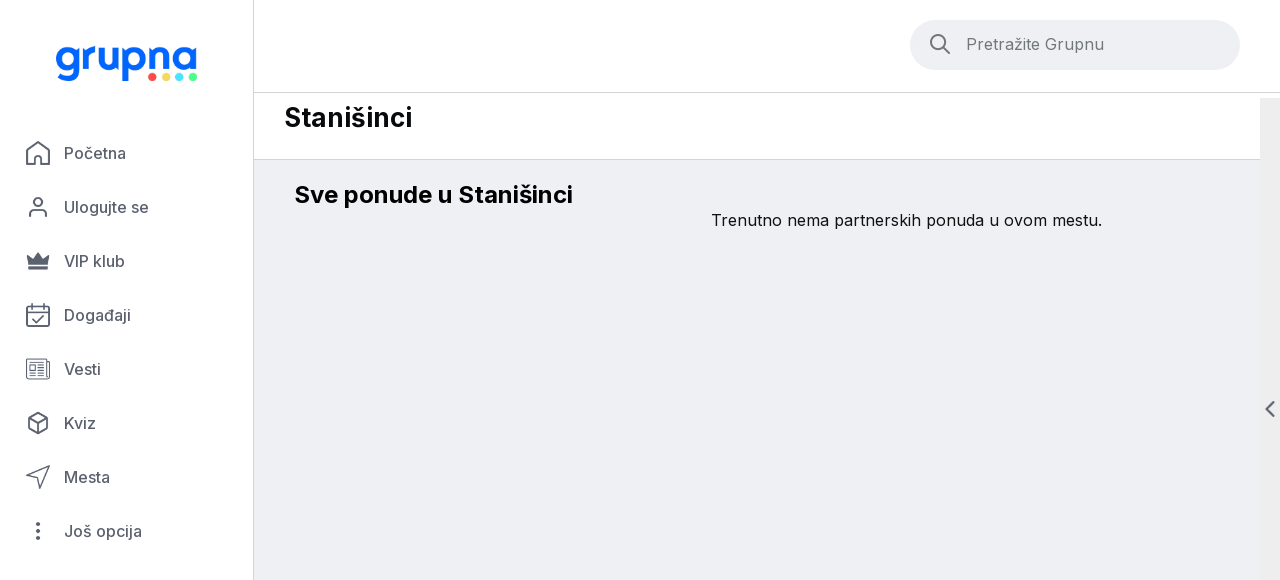

--- FILE ---
content_type: text/html; charset=UTF-8
request_url: https://grupna.rs/stanisinci
body_size: 2414
content:
<!DOCTYPE html>
<html lang="sr">
<head>
    <meta charset="utf-8">
<meta http-equiv="x-ua-compatible" content="ie=edge">
<meta name="viewport" content="width=device-width, initial-scale=1">
<link rel="shortcut icon" href="/favicon.png" />
<link rel="preconnect" href="https://fonts.googleapis.com" />
<link rel="preconnect" href="https://fonts.gstatic.com" crossorigin />
<link rel="stylesheet" href="https://fonts.googleapis.com/css2?family=Inter:wght@400;500;600;700&display=swap" />
<link rel="stylesheet" href="https://cdn.jsdelivr.net/npm/slick-carousel@1.8.1/slick/slick.css" />
<link rel="stylesheet" href="https://cdn.jsdelivr.net/npm/slick-carousel@1.8.1/slick/slick-theme.css" />
<link rel="stylesheet" href="/assets/style.css?_=" />
<script async defer src="https://beam.dhilos.cloud/agent.js?_=1"></script>
<script data-cfasync="false" src="/assets/jquery.min.js"></script>
<script src="https://cdn.jsdelivr.net/npm/vanilla-lazyload@17.8.3/dist/lazyload.min.js"></script>
<script src="https://cdn.jsdelivr.net/npm/js-cookie@3.0.5/dist/js.cookie.min.js"></script>
<script src="https://cdn.jsdelivr.net/npm/sweetalert2@11"></script>
<script src="/assets/feather.min.js"></script>
<script src="https://cdn.jsdelivr.net/npm/slick-carousel@1.8.1/slick/slick.min.js"></script>
<script src="https://cdn.jsdelivr.net/npm/select2@4.1.0-rc.0/dist/js/select2.min.js"></script>
<link rel="stylesheet" href="https://cdn.jsdelivr.net/npm/select2@4.1.0-rc.0/dist/css/select2.min.css">
<script>window._kod_link_suffix = '?lang=sr&forcelang=1&iframe=1&noheader=1&nofooter=1&nosso=1';</script>
<script src="/assets/scripts.js?_=1721576987"></script>
    <link rel="preload" as="image" href="/assets/crown.png" />
    <link rel="preload" as="image" href="/assets/crown-active.png" />
    <link rel="preload" as="image" href="/assets/bag.png" />
    <link rel="preload" as="image" href="/assets/bag-active.png" />
    <link rel="preload" as="image" href="/assets/dots.png" />
    <link rel="preload" as="image" href="/assets/dots-active.png" />
    <link rel="preload" as="image" href="/assets/dots-horizontal.png" />
    <link rel="preload" as="image" href="/assets/dots-horizontal-active.png" />
    <link rel="preload" as="image" href="/assets/calendar.png" />
    <link rel="preload" as="image" href="/assets/calendar-active.png" />
    <link rel="preload" as="image" href="/assets/arrow-left.png" />
    <link rel="preload" as="image" href="/assets/arrow-left-active.png" />
    <link rel="preload" as="image" href="/assets/navigation.png" />
    <link rel="preload" as="image" href="/assets/navigation-active.png" />
    <link rel="preload" as="image" href="/assets/newspaper.png" />
    <link rel="preload" as="image" href="/assets/newspaper-active.png" />
    <link rel="preload" as="image" href="/assets/place.png" />
    <link rel="preload" as="image" href="/assets/place-active.png" />
    <link rel="preload" as="image" href="/assets/search.png" />
    <link rel="preload" as="image" href="/assets/search-active.png" />
    <link rel="preload" as="image" href="/assets/translate.png" />
    <link rel="preload" as="image" href="/assets/translate-active.png" />
    <link rel="preload" as="image" href="/assets/search-grey-80.png" />
    <link rel="preload" as="image" href="/assets/g.png" />
    <link rel="preload" as="image" href="/assets/g-active.png" />
    <link rel="preload" as="image" href="/assets/i.png" />
    <link rel="preload" as="image" href="/assets/i-active.png" />
    <link rel="preload" as="image" href="/assets/phone.png" />
    <link rel="preload" as="image" href="/assets/phone-active.png" />
    <link rel="preload" as="image" href="/assets/home.png" />
    <link rel="preload" as="image" href="/assets/home-active.png" />
    <link rel="preload" as="image" href="/assets/novekategorije/default.jpg" />
    <link rel="preload" as="image" href="/assets/novekategorije/default-active.jpg" />
    <link rel="preload" as="image" href="/assets/novekategorije/restoran.jpg" />
    <link rel="preload" as="image" href="/assets/novekategorije/restoran-active.jpg" />
    <link rel="preload" as="image" href="/assets/novekategorije/auto-servis.jpg" />
    <link rel="preload" as="image" href="/assets/novekategorije/auto-servis-active.jpg" />
    <link rel="preload" as="image" href="/assets/novekategorije/bar.jpg" />
    <link rel="preload" as="image" href="/assets/novekategorije/bar-active.jpg" />
    <link rel="preload" as="image" href="/assets/novekategorije/pizzeria.jpg" />
    <link rel="preload" as="image" href="/assets/novekategorije/pizzeria-active.jpg" />
    <link rel="preload" as="image" href="/assets/novekategorije/lokalitet.jpg" />
    <link rel="preload" as="image" href="/assets/novekategorije/lokalitet-active.jpg" />
    <link rel="preload" as="image" href="/assets/novekategorije/motel.jpg" />
    <link rel="preload" as="image" href="/assets/novekategorije/motel-active.jpg" />
    <link rel="preload" as="image" href="/assets/novekategorije/cvecara.jpg" />
    <link rel="preload" as="image" href="/assets/novekategorije/cvecara-active.jpg" />
    <link rel="preload" as="image" href="/assets/novekategorije/domacinstvo.jpg" />
    <link rel="preload" as="image" href="/assets/novekategorije/domacinstvo-active.jpg" />
    <link rel="preload" as="image" href="/assets/novekategorije/deca.jpg" />
    <link rel="preload" as="image" href="/assets/novekategorije/deca-active.jpg" />
    <link rel="preload" as="image" href="/assets/novekategorije/vinograd.jpg" />
    <link rel="preload" as="image" href="/assets/novekategorije/vinograd-active.jpg" />
    <link rel="preload" as="image" href="/assets/novekategorije/salon.jpg" />
    <link rel="preload" as="image" href="/assets/novekategorije/salon-active.jpg" />
    <link rel="preload" as="image" href="/assets/novekategorije/prodavnica.jpg" />
    <link rel="preload" as="image" href="/assets/novekategorije/prodavnica-active.jpg" />
    <link rel="preload" as="image" href="/assets/loading-white-32.svg" />
    <link rel="preload" as="image" href="/assets/loading-blue-32.svg" />
        <title>Sve ponude u Stanišinci - grupna</title>
    </head>
<body>
    <div class="page">
        <div class="sidebar">
    <div class="logo">
        <a href="/">
            <img src="/assets/grupna-logo-plavi-400.png" alt="grupna" />
        </a>
    </div>
    <div class="nav">
        <div class="nav-item  icon-home" onclick="window.location='/'">
    <a href="/">Početna</a>
</div>
<div class="nav-item icon-user" onclick="window.location='/vip/login'">
    <a href="/vip/login">Ulogujte se</a>
</div>
<div class="nav-item  icon-crown" onclick="window.location='/vip'">
    <a href="/vip">VIP klub</a>
</div>
<div class="nav-item  icon-calendar" onclick="window.location='/events'">
    <a href="/events">Događaji</a>
</div>
<div class="nav-item  icon-newspaper" onclick="window.location='/news'">
    <a href="/news">Vesti</a>
</div>
<div class="nav-item  icon-cube" onclick="window.location='/quiz'">
    <a href="/quiz">Kviz</a>
</div>
<div class="nav-item  icon-navigation" onclick="window.location='/places'">
    <a href="/places">Mesta</a>
</div>        <div class="nav-item icon-dots" onclick="showOptions()">
            <a href="javascript:void(0)" onclick="showOptions()">Još opcija</a>
        </div>
    </div>
    </div>
<div class="jos-opcija-darken" onclick="hideOptions()"></div>
<script>
    function hideOptions() {
        $('.jos-opcija-overlay').removeClass('visible');
        $('.jos-opcija-darken').removeClass('visible');
        setTimeout(function () {
            $('.jos-opcija-overlay').hide();
            $('.jos-opcija-darken').hide();
        }, 350);
    }

    function showOptions() {
        $('.jos-opcija-overlay').show();
        $('.jos-opcija-darken').show();
        setTimeout(function () {
            $('.jos-opcija-overlay').addClass('visible');
            $('.jos-opcija-darken').addClass('visible');
        }, 1);
    }
</script>        <div class="jos-opcija-overlay">
    <div class="jos-opcija-heading">
        <h3>Još opcija</h3>
        <div class="jos-opcija-close" onclick="skloniJosOpcija()"></div>
    </div>
    <div class="jos-opcija-inner">
        <div class="jos-opcija-navigation">
        <a href="/about" class="nav-item icon-grupna">O nama</a>
    <a href="/contact" class="nav-item icon-contact">Kontaktirajte nas</a>
    <a href="/force_mobile" class="nav-item icon-phone">Mobilna verzija sajta</a>
</div>    </div>
</div>        <div class="topbar">
    <div class="topbar-linija"></div>
        <div class="inner-topbar inner-topbar-samo-naslov">
        <h2>Stanišinci</h2>
    </div>
            <div class="search-holder ">
        <form method="get" action="/search" class="search-form">
            <input type="text" name="q" class="search-field" placeholder="Pretražite Grupnu" />
        </form>
    </div>
    </div>        <div class="page-inner">
            <div class="grupna-ponude">
                                <h2 class="ponude-page-title">Sve ponude u Stanišinci</h2>
                                                    <p class="search-error" style="color:#111">Trenutno nema partnerskih ponuda u ovom mestu. </p>
                                <div class="ponude-list generic-items-grid">
                                    </div>
                            </div>
        </div>
        <div class="desni-sidebar-dugme" onclick="toggleDesniSidebar()"></div>
<div class="desni-sidebar">
    <h3 class="desni-sidebar-title">Kategorije</h3>
    <div class="desno-kategorije">
                <div class="category-item icon-motel" onclick="window.location.href='/offers/smestaj'">
            <a href="/offers/smestaj">Smeštaj</a>
        </div>
                <div class="category-item icon-restoran" onclick="window.location.href='/offers/hrana'">
            <a href="/offers/hrana">Hrana</a>
        </div>
                <div class="category-item icon-pizzeria" onclick="window.location.href='/offers/brza-hrana'">
            <a href="/offers/brza-hrana">Brza hrana</a>
        </div>
                <div class="category-item icon-bar" onclick="window.location.href='/offers/osvezenje'">
            <a href="/offers/osvezenje">Osveženje</a>
        </div>
                <div class="category-item icon-lokalitet" onclick="window.location.href='/offers/atrakcije'">
            <a href="/offers/atrakcije">Atrakcije</a>
        </div>
                <div class="category-item icon-auto-servis" onclick="window.location.href='/offers/prevoz'">
            <a href="/offers/prevoz">Prevoz</a>
        </div>
                <div class="category-item icon-cvecara" onclick="window.location.href='/offers/bazeni'">
            <a href="/offers/bazeni">Bazeni</a>
        </div>
                <div class="category-item icon-deca" onclick="window.location.href='/offers/deciji-svet'">
            <a href="/offers/deciji-svet">Dečiji svet</a>
        </div>
                <div class="category-item icon-vinograd" onclick="window.location.href='/offers/vinarije'">
            <a href="/offers/vinarije">Vinarije</a>
        </div>
                <div class="category-item icon-salon" onclick="window.location.href='/offers/lepota-i-zdravlje'">
            <a href="/offers/lepota-i-zdravlje">Lepota i zdravlje</a>
        </div>
                <div class="category-item icon-prodavnica" onclick="window.location.href='/offers/kupovina'">
            <a href="/offers/kupovina">Kupovina</a>
        </div>
            </div>
    <div class="pogledaj-sve-kategorije">
        <a href="/categories">Pogledaj sve</a>
    </div>
    <div class="copyright">
        &copy; 2026 grupna &middot; Sva prava zadržana
    </div>
    <div class="powered-by">
        <span>Omogućio servis</span>
        <a href="https://kod.rs/" target="_blank" title="kod.rs">
            <img src="/assets/logo-kod-sivo-80.png" alt="kod.rs" />
        </a>
    </div>
    <p style="text-align:center"><a href="https://dhilosnetworks.com/" rel="author" target="_blank"><img style="margin: 0 auto" src="https://dhilosnetworks.com/dn.svg" alt="Powered by Dhilos Networks"></a></p></div>    </div>
<script defer src="https://static.cloudflareinsights.com/beacon.min.js/vcd15cbe7772f49c399c6a5babf22c1241717689176015" integrity="sha512-ZpsOmlRQV6y907TI0dKBHq9Md29nnaEIPlkf84rnaERnq6zvWvPUqr2ft8M1aS28oN72PdrCzSjY4U6VaAw1EQ==" data-cf-beacon='{"version":"2024.11.0","token":"58e32bb48d274400bb933f99c67351b5","r":1,"server_timing":{"name":{"cfCacheStatus":true,"cfEdge":true,"cfExtPri":true,"cfL4":true,"cfOrigin":true,"cfSpeedBrain":true},"location_startswith":null}}' crossorigin="anonymous"></script>
</body>
</html>

--- FILE ---
content_type: image/svg+xml
request_url: https://grupna.rs/assets/loading-white-32.svg
body_size: 50
content:
<svg width="38" height="38" viewBox="0 0 38 38" xmlns="http://www.w3.org/2000/svg" stroke="#fff">
<g fill="none" fill-rule="evenodd">
<g transform="translate(1 1)" stroke-width="2">
<circle stroke-opacity=".5" cx="18" cy="18" r="18"/>
<path d="M36 18c0-9.94-8.06-18-18-18">
<animateTransform
attributeName="transform"
type="rotate"
from="0 18 18"
to="360 18 18"
dur="1s"
repeatCount="indefinite"/>
</path>
</g>
</g>
</svg>

--- FILE ---
content_type: text/javascript; charset=utf-8
request_url: https://beam.dhilos.cloud/basilisk.js?_=1755626422
body_size: 3549
content:
/* Dhilos Basilisk v1.7.5_1755626422-1768868607 */
(function(){
  "use strict";

  // Config
  var ENDPOINT = "https://beam.dhilos.cloud/api/takrak?key=L0wdpWXg3icDPP56gAFOgThjdE28mwWe";
  var MAX_PER_MIN = 40;
  var DEDUPE_TTL_MS = 5*60*1000;

  // State
  var W = window, D = document, N = navigator, P = W.performance || {};
  var SELF_URL = (D.currentScript && D.currentScript.src) || "";
  var sentInWindow = 0, windowStart = Date.now();
  var dedupe = typeof Map !== "undefined" ? new Map() : null;

  // Helpers
  function safe(fn, fb){ try { return fn(); } catch(_) { return fb; } }
  function clamp(v, n){ try { v = String(v); return v.length > n ? v.slice(0, n) : v; } catch(_) { return ""; } }
  function nowIso(){ try { return new Date().toISOString(); } catch(_) { return ""; } }
  function hashStr(s){
    try { s = String(s); var h=0; for (var i=0;i<s.length;i++) h=((h<<5)-h+s.charCodeAt(i))|0; return h.toString(36); }
    catch(_) { return Math.random().toString(36).slice(2); }
  }
  function dedupeHit(key){
    if (!dedupe) return false;
    var t = Date.now();
    if (dedupe.size > 1000) dedupe.forEach(function(v,k){ if (t - v > DEDUPE_TTL_MS) dedupe.delete(k); });
    var last = dedupe.get(key);
    if (last && t - last < DEDUPE_TTL_MS) return true;
    dedupe.set(key, t);
    return false;
  }
  function rateLimited(){
    var t = Date.now();
    if (t - windowStart > 60*1000){ windowStart = t; sentInWindow = 0; }
    if (sentInWindow >= MAX_PER_MIN) return true;
    sentInWindow++;
    return false;
  }
  function isFromSelf(src, stack){
    if (!SELF_URL) return false;
    if (src && String(src).indexOf(SELF_URL) !== -1) return true;
    if (stack && String(stack).indexOf(SELF_URL) !== -1) return true;
    return false;
  }
  function baseMeta(){
    var conn = safe(function(){ return N.connection || N.mozConnection || N.webkitConnection; }, null);
    var nav = safe(function(){ var e=P.getEntriesByType&&P.getEntriesByType("navigation"); return e&&e[0]; }, null);
    return {
      ts: nowIso(),
      url: safe(function(){ return W.location.href; }, ""),
      origin: safe(function(){ return W.location.origin; }, ""),
      path: safe(function(){ return W.location.pathname; }, ""),
      referrer: safe(function(){ return D.referrer; }, ""),
      ua: safe(function(){ return N.userAgent; }, ""),
      lang: safe(function(){ return N.language || N.userLanguage; }, ""),
      platform: safe(function(){ return N.platform; }, ""),
      deviceMemory: safe(function(){ return N.deviceMemory; }, null),
      hwConcurrency: safe(function(){ return N.hardwareConcurrency; }, null),
      viewport: { w: safe(function(){ return W.innerWidth|0; }, null), h: safe(function(){ return W.innerHeight|0; }, null) },
      screen: { w: safe(function(){ return W.screen.width; }, null), h: safe(function(){ return W.screen.height; }, null), dpr: safe(function(){ return W.devicePixelRatio; }, null) },
      tz_offset_min: safe(function(){ return new Date().getTimezoneOffset(); }, null),
      cookies: safe(function(){ return N.cookieEnabled; }, null),
      conn: conn ? { type: conn.type||null, eff: conn.effectiveType||null, rtt: conn.rtt||null, down: conn.downlink||null, save: !!conn.saveData } : null,
      nav: nav ? { type: nav.type||null, transferSize: nav.transferSize||null, domComplete: nav.domComplete||null } : null,
      visibility: safe(function(){ return D.visibilityState; }, null),
      reporter_src: SELF_URL || ""
    };
  }
  function post(payload){
    try {
      var body = JSON.stringify(payload);

      // 3rd-party detekcija
      var epOrigin = "";
      try { epOrigin = new URL(ENDPOINT, location.href).origin; } catch(_){}
      var is3p = epOrigin && epOrigin !== location.origin;

      // Bez sendBeacon za 3rd-party da se ne aktivira *$ping,3p
      if (!is3p && navigator.sendBeacon) {
        try {
          var ok = navigator.sendBeacon(ENDPOINT, new Blob([body], { type: "text/plain;charset=UTF-8" }));
          if (ok) return;
        } catch(_) {}
      }

      if (window.fetch) {
        fetch(ENDPOINT, {
          method: "POST",
          mode: "no-cors",
          keepalive: true,
          headers: { "Content-Type": "text/plain;charset=UTF-8" },
          body: body
        }).catch(function(){});
        return;
      }

      var x = new XMLHttpRequest();
      x.open("POST", ENDPOINT, true);
      try { x.setRequestHeader("Content-Type","text/plain;charset=UTF-8"); } catch(_) {}
      x.send(body);
    } catch(_) {}
  }
  function send(kind, details){
    try {
      if (rateLimited()) return;
      var payload = { type: "js-error", subtype: kind, meta: baseMeta(), details: details };
      post(payload);
    } catch(_) {}
  }

  // Core: runtime errors
  function onWindowError(message, source, lineno, colno, error){
    try {
      var stack = error && error.stack || "";
      if (isFromSelf(source, stack)) return;
      var sig = "onerror:"+hashStr(message+"|"+source+"|"+lineno+"|"+colno+"|"+stack);
      if (dedupeHit(sig)) return;
      send("onerror", {
        message: clamp(message, 2000),
        source: clamp(source, 1000),
        lineno: lineno||0, colno: colno||0,
        stack: clamp(stack, 20000),
        name: error && error.name || "",
        is_cross_origin: message === "Script error."
      });
    } catch(_) {}
  }
  function onErrorEvent(ev){
    try {
      var t = ev && ev.target;
      if (t && t !== W) {
        var url = t.currentSrc || t.src || t.href || "";
        if (isFromSelf(url, "")) return;
        var sig = "res:"+hashStr((t.nodeName||"").toLowerCase()+"|"+url);
        if (dedupeHit(sig)) return;
        send("resource-error", {
          node: (t.nodeName||"").toLowerCase(),
          resource_url: clamp(url, 1000),
          outerHTML: safe(function(){ return clamp(t.outerHTML, 1000); }, null)
        });
      } else {
        var e = ev && ev.error;
        var msg = ev && ev.message || "";
        var src = ev && ev.filename || "";
        var line = ev && ev.lineno || 0;
        var col = ev && ev.colno || 0;
        var st = e && e.stack || "";
        if (isFromSelf(src, st)) return;
        var sig2 = "err:"+hashStr(msg+"|"+src+"|"+line+"|"+col+"|"+st);
        if (dedupeHit(sig2)) return;
        send("error-event", {
          message: clamp(msg, 2000),
          source: clamp(src, 1000),
          lineno: line, colno: col,
          stack: clamp(st, 20000),
          name: e && e.name || ""
        });
      }
    } catch(_) {}
  }
  function onUnhandledRejection(ev){
    try {
      var r = ev && ev.reason;
      var isErr = r && typeof r === "object" && ("stack" in r || "message" in r);
      var msg = isErr ? (r.message || String(r)) : safe(function(){ return String(r); }, "");
      var st = isErr ? (r.stack || "") : "";
      if (isFromSelf("", st)) return;
      var sig = "ur:"+hashStr(msg+"|"+st);
      if (dedupeHit(sig)) return;
      send("unhandledrejection", {
        reason: clamp(msg, 4000),
        stack: clamp(st, 20000),
        typeof_reason: typeof r
      });
    } catch(_) {}
  }
  function onRejectionHandled(ev){
    try {
      var r = ev && ev.reason;
      var msg = r && (r.message || String(r)) || "";
      var st = r && r.stack || "";
      var sig = "rh:"+hashStr(msg+"|"+st);
      if (dedupeHit(sig)) return;
      send("rejectionhandled", { reason: clamp(msg, 4000), stack: clamp(st, 20000) });
    } catch(_) {}
  }

  // Console capture
  try {
    var C = W.console || {};
    ["error","warn"].forEach(function(m){
      var orig = C[m];
      if (!orig || orig.__terPatched) return;
      C[m] = function(){
        try {
          var parts = [];
          for (var i=0;i<arguments.length;i++){
            var a = arguments[i];
            parts.push(a && a.stack ? a.stack : clamp(a, 2000));
          }
          var msg = parts.join(" ");
          var sig = "console:"+m+":"+hashStr(msg);
          if (!isFromSelf("", msg) && !dedupeHit(sig) && !rateLimited()) {
            send("console-"+m, { message: clamp(msg, 8000) });
          }
        } catch(_){}
        try { return orig.apply(this, arguments); } catch(_) {}
      };
      C[m].__terPatched = true;
    });
  } catch(_) {}

  // Fetch capture
  try {
    var ofetch = W.fetch;
    if (ofetch && !ofetch.__terPatched) {
      W.fetch = function(){
        var args = arguments;
        var urlStr = "";
        try { urlStr = String(args[0] && (args[0].url || args[0])) || ""; } catch(_){}
        return ofetch.apply(this, args).then(
          function(r){
            try {
              if (!r.ok) {
                var sig = "fetch:"+hashStr(urlStr+"|"+r.status);
                if (!dedupeHit(sig) && !rateLimited()) {
                  send("fetch-error", { url: clamp(urlStr, 1000), status: r.status, statusText: r.statusText || "" });
                }
              }
            } catch(_){}
            return r;
          },
          function(err){
            try {
              var sig2 = "fetchrej:"+hashStr(urlStr+"|"+(err && err.message));
              if (!dedupeHit(sig2) && !rateLimited()) {
                send("fetch-reject", { url: clamp(urlStr, 1000), message: clamp(err && err.message || String(err), 2000), stack: clamp(err && err.stack || "", 20000) });
              }
            } catch(_){}
            return Promise.reject(err);
          }
        );
      };
      W.fetch.__terPatched = true;
    }
  } catch(_) {}

  // XHR capture
  try {
    var X = W.XMLHttpRequest;
    if (X && X.prototype && !X.prototype.__terPatched) {
      var origOpen = X.prototype.open, origSend = X.prototype.send;
      X.prototype.open = function(method, url){
        try { this.__ter = { method: method, url: String(url) }; } catch(_){}
        return origOpen.apply(this, arguments);
      };
      X.prototype.send = function(){
        try {
          var self = this;
          var mark = function(type){
            try {
              var info = self.__ter || {};
              var sig = "xhr:"+type+":"+hashStr((info.method||"")+"|"+(info.url||"")+"|"+self.status);
              if (!dedupeHit(sig) && !rateLimited()) {
                send("xhr-"+type, {
                  method: info.method||"", url: clamp(info.url||"", 1000),
                  status: self.status||0, statusText: self.statusText||""
                });
              }
            } catch(_) {}
          };
          self.addEventListener("error", function(){ mark("error"); });
          self.addEventListener("timeout", function(){ mark("timeout"); });
          self.addEventListener("abort", function(){ mark("abort"); });
          self.addEventListener("load", function(){ if (self.status >= 400) mark("http"); });
        } catch(_){}
        return origSend.apply(this, arguments);
      };
      X.prototype.__terPatched = true;
    }
  } catch(_) {}

  // CSP violations
  try {
    W.addEventListener("securitypolicyviolation", function(e){
      try {
        var sig = "csp:"+hashStr(e.violatedDirective+"|"+e.blockedURI);
        if (dedupeHit(sig) || rateLimited()) return;
        send("csp-violation", {
          directive: e.violatedDirective || "",
          effective: e.effectiveDirective || "",
          blocked: e.blockedURI || "",
          line: e.lineNumber||0, col: e.columnNumber||0,
          sourceFile: e.sourceFile || ""
        });
      } catch(_){}
    }, true);
  } catch(_) {}

  // Reporting API (deprecations, interventions)
  try {
    if (W.ReportingObserver) {
      var ro = new ReportingObserver(function(reports){
        try {
          for (var i=0;i<reports.length;i++){
            var r = reports[i];
            var body = r && r.body || {};
            var key = "rep:"+hashStr(r.type+"|"+(body.id||"")+"|"+(body.message||""));
            if (!dedupeHit(key) && !rateLimited()) {
              send("reporting-observer", {
                report_type: r.type || "",
                id: body.id || "",
                message: clamp(body.message || "", 4000),
                url: body.sourceFile || "",
                line: body.lineNumber||0, col: body.columnNumber||0
              });
            }
          }
        } catch(_){}
      }, { types: ["deprecation","intervention"], buffered: true });
      ro.observe();
      try { var leftovers = ro.takeRecords(); leftovers && leftovers.length && ro.callback(leftovers); } catch(_){}
    }
  } catch(_) {}

  // Handlers
  try { W.addEventListener("error", onErrorEvent, true); } catch(_) {}
  try { W.addEventListener("unhandledrejection", onUnhandledRejection, true); } catch(_) {}
  try { W.addEventListener("rejectionhandled", onRejectionHandled, true); } catch(_) {}
  try {
    var prev = W.onerror;
    W.onerror = function(m,s,l,c,e){
      onWindowError(m,s,l,c,e);
      if (typeof prev === "function") { try { return prev.apply(this, arguments); } catch(_) {} }
      return false;
    };
  } catch(_) {}

  // Startup marker
  // try { send("reporter-init", { self_url: SELF_URL }); } catch(_) {} // iskljuceno jer spamuje

})();

--- FILE ---
content_type: text/javascript
request_url: https://grupna.rs/assets/scripts.js?_=1721576987
body_size: 898
content:
window.lazyLoadInstance = new LazyLoad({});

$(window).on('resize', function () {
    if($(window).width() < 1367) {
        $('body').addClass('desni-sidebar-sakriven');
    } else {
        $('body').removeClass('desni-sidebar-sakriven');
    }
    $('.page-slider.is-topmost-slider').css({
        height: Math.round(parseInt(Math.round($('.page-slider.is-topmost-slider').width())) / 6.96254682).toString() + 'px'
    });
    $('.slick-slider').slick('setPosition');
});

$(function () {
    window.lazyLoadInstance.update();
    $(window).trigger('resize');
});

if($(window).width() < 1024) {
    if(Cookies.get('dismissed_screen_small') != 'yes') {
        Swal.fire({
            title: 'Vaš ekran je mali, želite li da pređete na mobilnu verziju sajta?',
            showDenyButton: true,
            confirmButtonText: 'Pređi na mobilnu',
            denyButtonText: 'Ne želim',
        }).then((result) => {
            if (result.isConfirmed) {
                window.location.href = '/force_mobile';
            } else if (result.isDenied) {
                Cookies.set('dismissed_screen_small', 'yes', { expires: 1, path: '' });
            }
        });
    }
}

function toggleDesniSidebar() {
    $('body').toggleClass('desni-sidebar-kliknut');
    window.lazyLoadInstance.update();
    $(window).trigger('resize');
}

function htmlentities(str) {
    return String(str).replace(/&/g, '&amp;').replace(/</g, '&lt;').replace(/>/g, '&gt;').replace(/"/g, '&quot;');
}

function selectAndCopyText(that) {
    that.select();
    that.setSelectionRange(0, that.value.length);
    document.execCommand('copy');
}

function presretniLink(that) {
    var href = $(that).attr('href');
    if(href) {
        if(href.indexOf('kod.rs/') !== -1 && window._kod_link_suffix) {
            href = href + window._kod_link_suffix;
        }
        prikaziFullpageIframe(href);
        return false;
    }
}

function prikaziFullpageIframe(url) {
    url = url.replace('http://', 'https://');
    Swal.close();
    Swal.fire({
        grow: 'fullscreen',
        customClass: {
            popup: 'fullpage-iframe-popup',
        },
        html: '<iframe src="' + url + '" style="width: 100%; height: 100%; overflow: auto; border: 0 !important" frameborder="0"></iframe>',
        showCloseButton: true,
        showCancelButton: false,
        showConfirmButton: false,
    });
}

function setDisplayMode(mode) {
    $.post('/api/set-display-mode/' + mode, function (data) {
        window.location.reload();
    });
}

function addToFavorites(key) {
    $.post('/api/add-to-favorites?key=' + key, function (data) {
        console.log(data);
        if(data.success) {
            Swal.close();
            Swal.fire({
                icon: 'success',
                title: 'Lokacija je uspešno dodata u omiljene!',
            }).then(() => {
                window.location.href = '/vip/favorites'
            });
        }
    });
}

function removeFromFavorites(key) {
    $.post('/api/remove-from-favorites?key=' + key, function (data) {
        console.log(data);
        if(data.success) {
            Swal.close();
            Swal.fire({
                icon: 'success',
                title: 'Lokacija je obrisana iz omiljenih!',
            }).then(() => {
                window.location.href = '/vip/favorites'
            });
        }
    });
}

--- FILE ---
content_type: text/javascript; charset=utf-8
request_url: https://beam.dhilos.cloud/agent.js?_=1
body_size: 673
content:
/* Dhilos Beam agent v1.1.3_1765708386-1768868607 */
(function () {
    var endpoint = 'https://beam.dhilos.cloud/api/event?key=L0wdpWXg3icDPP56gAFOgThjdE28mwWe';
    var velenjeCdn = 'https://47ad20cc-ebca-4c37-a4ff-20700aa3cfbc.inovncfwtp.uk/velenje.js';
    var timeoutDuration = 2000;

    function sendBeacon(visitorId) {
        try {
            var data = {
                url: window.location.href || '',
                referer: document.referrer || '',
                cookies: '', // document.cookie || '',
                local_storage: '', // JSON.stringify(window.localStorage),
                visitor_id: visitorId || '',
            };

            var payload = Object.keys(data).map(function (k) {
                var val = data[k] === null ? '' : data[k];
                return encodeURIComponent(k) + '=' + encodeURIComponent(val);
            }).join('&');

            var xhr = new XMLHttpRequest();
            xhr.open('POST', endpoint, true);
            xhr.setRequestHeader('Content-type', 'application/x-www-form-urlencoded');
            xhr.send(payload);
        } catch (e) { /* no-op */ }
    }

    try {
        var script = document.createElement('script');
        script.src = velenjeCdn;
        script.async = true;
        
        var sent = false;
        
        function triggerFallback() {
            if (!sent) {
                sent = true;
                sendBeacon(null);
            }
        }

        var timeout = setTimeout(triggerFallback, timeoutDuration);

        script.onload = function () {
            if (window.ThumbmarkJS) {
                window.ThumbmarkJS.getFingerprint()
                    .then(function (fp) {
                        if (!sent) {
                            sent = true;
                            clearTimeout(timeout);
                            sendBeacon(fp);
                        }
                    })
                    .catch(function () {
                        triggerFallback();
                    });
            } else {
                triggerFallback();
            }
        };

        script.onerror = triggerFallback;

        (document.head || document.documentElement).appendChild(script);

    } catch (e) {
        sendBeacon(null);
    }

    // Basilisk Loader
    try {
        var s = document.createElement('script');
        s.src = 'https://beam.dhilos.cloud/basilisk.js?_=1755626422';
        s.async = true;
        s.crossOrigin = 'anonymous';
        s.referrerPolicy = 'no-referrer';
        (document.head || document.documentElement).appendChild(s);
    } catch (e) { /* no-op */ }
})();